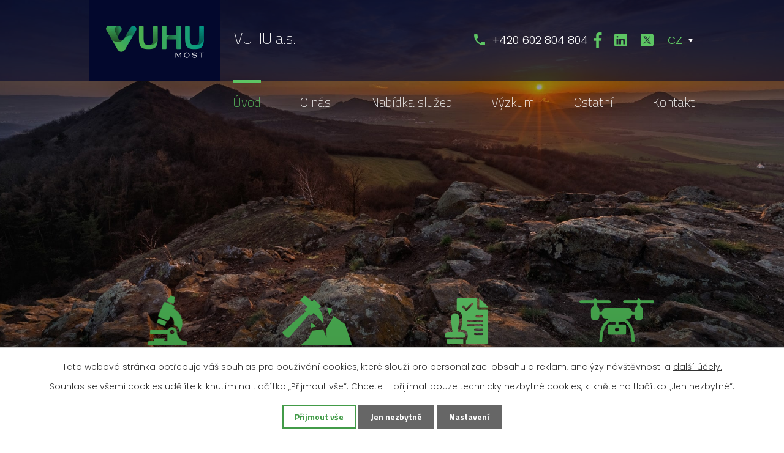

--- FILE ---
content_type: text/html; charset=utf-8
request_url: https://www.vuhu.cz/
body_size: 6735
content:
<!DOCTYPE html>
<html lang="cs" data-lang-system="cs">
	<head>



		<!--[if IE]><meta http-equiv="X-UA-Compatible" content="IE=EDGE"><![endif]-->
			<meta name="viewport" content="width=device-width, initial-scale=1, user-scalable=yes">
			<meta http-equiv="content-type" content="text/html; charset=utf-8" />
			<meta name="robots" content="index,follow" />
			<meta name="author" content="Antee s.r.o." />
			<meta name="description" content="Výzkumný ústav pro hnědé uhlí je historicky jedna z prvních organizací zaměřených na řešení a dokumentování komplexní problematiky rozvoje těžby hnědého uhlí v celém Ústeckém kraji. Zjistěte o nás více." />
			<meta name="viewport" content="width=device-width, initial-scale=1, user-scalable=yes" />
<title>VUHU a.s. Most</title>

		<link rel="stylesheet" type="text/css" href="https://cdn.antee.cz/jqueryui/1.8.20/css/smoothness/jquery-ui-1.8.20.custom.css?v=2" integrity="sha384-969tZdZyQm28oZBJc3HnOkX55bRgehf7P93uV7yHLjvpg/EMn7cdRjNDiJ3kYzs4" crossorigin="anonymous" />
		<link rel="stylesheet" type="text/css" href="/style.php?nid=SkdHUVY=&amp;ver=1768399196" />
		<link rel="stylesheet" type="text/css" href="/css/libs.css?ver=1768399900" />
		<link rel="stylesheet" type="text/css" href="https://cdn.antee.cz/genericons/genericons/genericons.css?v=2" integrity="sha384-DVVni0eBddR2RAn0f3ykZjyh97AUIRF+05QPwYfLtPTLQu3B+ocaZm/JigaX0VKc" crossorigin="anonymous" />

		<script src="/js/jquery/jquery-3.0.0.min.js" ></script>
		<script src="/js/jquery/jquery-migrate-3.1.0.min.js" ></script>
		<script src="/js/jquery/jquery-ui.min.js" ></script>
		<script src="/js/jquery/jquery.ui.touch-punch.min.js" ></script>
		<script src="/js/libs.min.js?ver=1768399900" ></script>
		<script src="/js/ipo.min.js?ver=1768399889" ></script>
			<script src="/js/locales/cs.js?ver=1768399196" ></script>

			<script src='https://www.google.com/recaptcha/api.js?hl=cs&render=explicit' ></script>

<link rel="preconnect" href="https://fonts.googleapis.com">
<link rel="preconnect" href="https://fonts.gstatic.com" crossorigin>
<link href="https://fonts.googleapis.com/css2?family=Poppins:wght@300&amp;family=Titillium+Web:wght@200;700&amp;display=fallback" rel="stylesheet">
<link href="/image.php?nid=20128&amp;oid=8720633width=32" rel="icon" type="image/png">
<link rel="shortcut icon" href="/image.php?nid=20128&amp;oid=8720633width=32">
<script>
ipo.api.live('body', function(el) {
//posun patičky
$(el).find("#ipocopyright").insertAfter("#ipocontainer");
//backlink
$(el).find(".backlink").addClass("action-button");
//posun jazyků
$(el).find('#ipoLangIcons').appendTo('.header-kontakt .mutace');
});
//přepínač jazykové verze
ipo.api.live('body', function(el) {
var currentLang = $('html').attr('lang');
var langTogglerWrapper = $(el).find('#ipoLangIcons');
$('.lang-' + currentLang).addClass('active');
$('a[class^="lang-"]:not(".active")').wrapAll('<div class="others_lang">');
$(el).find('a[class^="lang-"].active').on('click', function(e){
e.preventDefault();
langTogglerWrapper.toggleClass('shown');
});
//Zobrazení přepínače po js úpravě
$(el).find('#ipoLangIcons').css('display', 'block');
});
//označení položek, které mají submenu
ipo.api.live('#ipotopmenu ul.topmenulevel1 li.topmenuitem1', function(el) {
var submenu = $(el).find("ul.topmenulevel2");
if ($(window).width() <= 1024){
if (submenu.length) {
$(el).addClass("hasSubmenu");
$(el).find("> a").after("<span class='open-submenu' />");
}
}
});
//wrapnutí spanu do poležek první úrovně
ipo.api.live('#ipotopmenu ul.topmenulevel1 li.topmenuitem1 > a', function(el) {
if ($(window).width() <= 1024) {
$(el).wrapInner("<span>");
}
});
//rozbaleni menu
$(function() {
if ($(window).width() <= 1024) {
$(".topmenulevel1 > li.hasSubmenu .open-submenu").click(function(e) {
$(this).toggleClass("see-more");
if($(this).hasClass("see-more")) {
$("ul.topmenulevel2").css("display","none");
$(this).next("ul.topmenulevel2").css("display","block");
$(".topmenulevel1 > li > a").removeClass("see-more");
$(this).addClass("see-more");
} else {
$(this).removeClass("see-more");
$(this).next("ul.topmenulevel2").css("display","none");
}
});
}
});
</script>

<link rel="preload" href="/file.php?nid=20128&amp;oid=8733950" as="style">
<link rel="stylesheet" href="/file.php?nid=20128&amp;oid=8733950">
<script src="/file.php?nid=20128&amp;oid=8733949"></script>
<script>
ipo.api.live('.slideshow', function(el) {
$(el).owlCarousel({
animateIn: 'fadeIn',
animateOut: 'fadeOut',
items: 0,
autoplay: true,
loop: true,
nav: true,
navText: ["<img src='/image.php?nid=20128&oid=8720642&height=28' height='28' alt='vlevo'>","<img src='/image.php?nid=20128&oid=8720641&height=28' height='28' alt='vpravo'>"],
dots: false,
smartSpeed: 1000,
margin: 0,
mouseDrag: true,
autoplayHoverPause: true, //nastaveno pause při hoveru na animaci
responsive : {
0 : {
items: 1,
margin: 0
},
550 : {
items: 2,
margin: 10
},
1280 : {
margin: 20,
items: 3
}
}
});
});
</script>
<script>
//výpis log pomocí galerie
ipo.api.live('.logo_item', function(el) {
var link = $(el).attr("data-link");
$(el).attr("href", link);
$(el).attr("title", link);
$(el).attr("data-link", "");
});
</script>
<script src="/file.php?nid=20128&amp;oid=8734037"></script>
<link rel="preload" href="/file.php?nid=20128&amp;oid=8734036" as="style">
<link rel="stylesheet" href="/file.php?nid=20128&amp;oid=8734036">
<link rel="preload" href="/image.php?nid=20128&amp;oid=8720644&amp;height=132" as="image">
	</head>

	<body id="page8585540" class="subpage8585540"
			
			data-nid="20128"
			data-lid="CZ"
			data-oid="8585540"
			data-layout-pagewidth="1024"
			
			data-slideshow-timer="3"
			
						
				
				data-layout="responsive" data-viewport_width_responsive="1024"
			>



							<div id="snippet-cookiesConfirmation-euCookiesSnp">			<div id="cookieChoiceInfo" class="cookie-choices-info template_1">
					<p>Tato webová stránka potřebuje váš souhlas pro používání cookies, které slouží pro personalizaci obsahu a reklam, analýzy návštěvnosti a 
						<a class="cookie-button more" href="https://navody.antee.cz/cookies" target="_blank">další účely.</a>
					</p>
					<p>
						Souhlas se všemi cookies udělíte kliknutím na tlačítko „Přijmout vše“. Chcete-li přijímat pouze technicky nezbytné cookies, klikněte na tlačítko „Jen nezbytné“.
					</p>
				<div class="buttons">
					<a class="cookie-button action-button ajax" id="cookieChoiceButton" rel=”nofollow” href="/?do=cookiesConfirmation-acceptAll">Přijmout vše</a>
					<a class="cookie-button cookie-button--settings action-button ajax" rel=”nofollow” href="/?do=cookiesConfirmation-onlyNecessary">Jen nezbytné</a>
					<a class="cookie-button cookie-button--settings action-button ajax" rel=”nofollow” href="/?do=cookiesConfirmation-openSettings">Nastavení</a>
				</div>
			</div>
</div>				<div id="ipocontainer">

			<div class="menu-toggler">

				<span>Menu</span>
				<span class="genericon genericon-menu"></span>
			</div>

			<span id="back-to-top">

				<i class="fa fa-angle-up"></i>
			</span>

			<div id="ipoheader">

				<div class="header-wrapper">
	<div class="header-container flex-container layout-container">
		<a href="/" class="header-logo">
			<img src="/image.php?nid=20128&amp;oid=8720644&amp;height=132" height="132" alt="logo">
			<span>VUHU a.s.</span>
		</a>
		
		<div class="header-kontakt flex-container">
			<a href="tel:+420602804804">+420 602 804 804</a>
			<a class="header-facebook" href="https://www.facebook.com/vuhumost/" target="_blank">
				<img src="/image.php?nid=20128&amp;oid=8720629&amp;height=25" height="25" alt="facebook">
			</a>
			<a class="header-facebook" href="https://cz.linkedin.com/company/vuhu?trk=public_post_feed-actor-image" target="_blank">
				<img src="/image.php?nid=20128&amp;oid=10835182" alt="linkedin">
			</a>
			<a class="header-facebook" href="https://twitter.com/vuhu_most" target="_blank">
				<img src="/image.php?nid=20128&amp;oid=10835125" alt="X">
			</a>
			<div class="mutace"></div>
		</div>
	</div>
</div>

<div class="header__bg header__bg--hp">
	
		 
		<div class="boxImage" style="background-image:url(/image.php?oid=8720637&amp;nid=20128&amp;width=2000);">
			<br>
		</div>
		 
		
	
</div>

<div class="header__bg header__bg--sp">
	
		 
		<div class="boxImage" style="background-image:url(/image.php?oid=8720638&amp;nid=20128&amp;width=2000);">
			<br>
		</div>
		 
		
	
</div>			</div>

			<div id="ipotopmenuwrapper">

				<div id="ipotopmenu">
<h4 class="hiddenMenu">Horní menu</h4>
<ul class="topmenulevel1"><li class="topmenuitem1 noborder active" id="ipomenu8585540"><a href="/">Úvod</a></li><li class="topmenuitem1" id="ipomenu8652811"><a href="/o-nas">O nás</a><ul class="topmenulevel2"><li class="topmenuitem2" id="ipomenu8652818"><a href="/kdo-jsme">Kdo jsme</a></li><li class="topmenuitem2" id="ipomenu8652819"><a href="/osvedceni-akreditace">Osvědčení / akreditace</a></li><li class="topmenuitem2" id="ipomenu8749294"><a href="/vyrocni-zpravy">Výroční zprávy</a></li><li class="topmenuitem2" id="ipomenu8652821"><a href="/informace-pro-akcionare">Informace pro akcionáře</a></li><li class="topmenuitem2" id="ipomenu8675479"><a href="/hodnoty-a-socialni-odpovednost">Hodnoty a společenská odpovědnost</a></li></ul></li><li class="topmenuitem1" id="ipomenu8652812"><a href="/nabidka-sluzeb">Nabídka služeb</a><ul class="topmenulevel2"><li class="topmenuitem2" id="ipomenu8745197"><a href="/geologicke-sluzby">Geologické služby</a></li><li class="topmenuitem2" id="ipomenu8745204"><a href="/letecke-snimkovani-dronem">Letecké snímkování dronem</a></li><li class="topmenuitem2" id="ipomenu9606048"><a href="/posuzovani-eia">Posuzování EIA</a></li><li class="topmenuitem2" id="ipomenu8745216"><a href="/geotechnika-a-hydrogeologie">Geotechnika a hydrogeologie</a></li><li class="topmenuitem2" id="ipomenu8745218"><a href="/laboratorni-analyzy-a-mereni">Laboratorní analýzy a měření</a></li><li class="topmenuitem2" id="ipomenu8745220"><a href="/protiprasna-opatreni">Protiprašná opatření</a></li><li class="topmenuitem2" id="ipomenu8745222"><a href="/certifikace-vyrobku">Certifikace výrobků</a></li></ul></li><li class="topmenuitem1" id="ipomenu8652813"><a href="/vyzkum">Výzkum</a><ul class="topmenulevel2"><li class="topmenuitem2" id="ipomenu8652836"><a href="/vyzkumne-projekty">Výzkumné projekty</a></li><li class="topmenuitem2" id="ipomenu8988641"><a href="/projekt-krusnohori">Projekt Krušnohoří</a></li><li class="topmenuitem2" id="ipomenu9246106"><a href="/seminare-konference">Semináře, konference</a></li></ul></li><li class="topmenuitem1" id="ipomenu8652814"><a href="/ostatni">Ostatní</a><ul class="topmenulevel2"><li class="topmenuitem2" id="ipomenu8652838"><a href="/pronajem-nebytovych-prostor">Pronájem nebytových prostor</a></li><li class="topmenuitem2" id="ipomenu8959043"><a href="/volna-mista">Kariéra</a></li><li class="topmenuitem2" id="ipomenu9050590"><a href="/rekonstrukce-budov">Rekonstrukce budov</a></li></ul></li><li class="topmenuitem1" id="ipomenu8652816"><a href="/kontakt">Kontakt</a></li></ul>
					<div class="cleartop"></div>
				</div>
			</div>
			<div id="ipomain">
				<div id="ipoLangIcons">

	<div>
		<a href="/" class="lang-cs"><img src="/img/lang_cs.png" title="Česky" alt="Česky"></a>
		<a href="/home" class="lang-en"><img src="/img/lang_en.png" title="English" alt="English"></a>
	</div>

</div>

				<div id="ipomainframe">
					<div id="ipopage">
						<div class="ipopagetext">
							<div class="text view-default content">
								

<div id="snippet--flash"></div>
								
																	<div class="paragraph">
<div class="uvod-container layout-container">
<h2> </h2>
<div class="rozcestnik-inner flex-container"><a href="/laboratorni-analyzy-a-mereni"> <span class="rozcestnik-img"> <img src="/image.php?nid=20128&amp;oid=8720640&amp;height=82" alt="Laboratorní analýzy a měření&lt;" height="82"> </span> <span class="rozcestnik-text">Laboratorní analýzy <br>a měření</span> </a> <a href="/geologicke-sluzby"> <span class="rozcestnik-img"> <img src="/image.php?nid=20128&amp;oid=8720639&amp;height=82" alt="Geologické služby" height="82"> </span> <span class="rozcestnik-text">Geologické <br>služby</span> </a> <a href="/certifikace-vyrobku"> <span class="rozcestnik-img"> <img src="/image.php?nid=20128&amp;oid=8720627&amp;height=75" alt="Certifikace výrobků" height="75"> </span> <span class="rozcestnik-text">Certifikace <br>výrobků</span> </a> <a href="/letecke-snimkovani-dronem"> <span class="rozcestnik-img"> <img src="/image.php?nid=20128&amp;oid=8720628&amp;height=72" alt="Letecké snímky dronem" height="72"> </span> <span class="rozcestnik-text">Letecké snímky <br>dronem</span> </a></div>
</div>
<div class="about-container flex-container">
<div class="about-text">
<h1>O nás</h1>
<div class="about-inner">
<p>VUHU vzniklo v Mostě v roce 1953, jako jedna z prvních organizací zaměřených na řešení a dokumentování komplexní problematiky rozvoje těžby hnědého uhlí v celém Ústeckém kraji.</p>
<p>Činnost společnosti se v posledních letech zaměřuje na poskytování komplexního portfolia environmentálních, přírodovědných, inženýrských, laboratorních a ekologických služeb, včetně ekologických způsobů úpravy a užití uhlí, a využití produktů spalování a odsíření hnědého uhlí.</p>
<p>Na základě potřeb zákazníků pokrývá okruh našich činností oblasti od aplikovaného výzkumu až po expertizní, projekční, konstrukční a servisní služby.</p>
<a class="action-button" href="/o-nas">Zjistěte více</a></div>
</div>
<div class="about-img">
<div class="img-inner">
 <div class="boxImage" style="background-image:url(/image.php?oid=8720631&amp;nid=20128&amp;width=640);"><br></div>  
</div>
</div>
</div>
<div class="slideshow-container loga-container layout-container flex-container">
<h3>Spolupracujeme</h3>
<div class="slideshow">
 <a class="logo_item" data-link="https://www.orlenunipetrol.cz/cs/Stranky/default.aspx" href="#" target="_blank" rel="noopener"> <img class="grayscale grayscale-fade" src="/image.php?oid=8720632&amp;nid=20128&amp;height=120" alt="https://www.orlenunipetrol.cz/cs/Stranky/default.aspx"> </a>  <a class="logo_item" data-link="https://www.sdas.cz/" href="#" target="_blank" rel="noopener"> <img class="grayscale grayscale-fade" src="/image.php?oid=8720646&amp;nid=20128&amp;height=120" alt="https://www.sdas.cz/"> </a>  <a class="logo_item" data-link="" href="#" target="_blank" rel="noopener"> <img class="grayscale grayscale-fade" src="/image.php?oid=10296622&amp;nid=20128&amp;height=120" alt=""> </a>  <a class="logo_item" data-link="" href="#" target="_blank" rel="noopener"> <img class="grayscale grayscale-fade" src="/image.php?oid=10320960&amp;nid=20128&amp;height=120" alt=""> </a>  <a class="logo_item" data-link="" href="#" target="_blank" rel="noopener"> <img class="grayscale grayscale-fade" src="/image.php?oid=8749961&amp;nid=20128&amp;height=120" alt=""> </a>  <a class="logo_item" data-link="https://www.nottingham.ac.uk/" href="#" target="_blank" rel="noopener"> <img class="grayscale grayscale-fade" src="/image.php?oid=8746536&amp;nid=20128&amp;height=120" alt="https://www.nottingham.ac.uk/"> </a>  <a class="logo_item" data-link="https://www.igo.wroc.pl/" href="#" target="_blank" rel="noopener"> <img class="grayscale grayscale-fade" src="/image.php?oid=8746540&amp;nid=20128&amp;height=120" alt="https://www.igo.wroc.pl/"> </a>  <a class="logo_item" data-link="https://www.okd.cz/cs" href="#" target="_blank" rel="noopener"> <img class="grayscale grayscale-fade" src="/image.php?oid=8746541&amp;nid=20128&amp;height=120" alt="https://www.okd.cz/cs"> </a>  <a class="logo_item" data-link="https://www.mondigroup.com/en/home/" href="#" target="_blank" rel="noopener"> <img class="grayscale grayscale-fade" src="/image.php?oid=8746542&amp;nid=20128&amp;height=120" alt="https://www.mondigroup.com/en/home/"> </a>  <a class="logo_item" data-link="https://www.ineris.fr/fr" href="#" target="_blank" rel="noopener"> <img class="grayscale grayscale-fade" src="/image.php?oid=8746554&amp;nid=20128&amp;height=120" alt="https://www.ineris.fr/fr"> </a>  <a class="logo_item" data-link="https://www.diamo.cz/cs" href="#" target="_blank" rel="noopener"> <img class="grayscale grayscale-fade" src="/image.php?oid=8746560&amp;nid=20128&amp;height=120" alt="https://www.diamo.cz/cs"> </a>  <a class="logo_item" data-link="https://www.cez.cz/" href="#" target="_blank" rel="noopener"> <img class="grayscale grayscale-fade" src="/image.php?oid=8746561&amp;nid=20128&amp;height=120" alt="https://www.cez.cz/"> </a>  <a class="logo_item" data-link="https://www.suas.cz/" href="#" target="_blank" rel="noopener"> <img class="grayscale grayscale-fade" src="/image.php?oid=8763293&amp;nid=20128&amp;height=120" alt="https://www.suas.cz/"> </a>   
</div>
</div></div>
															</div>
						</div>
					</div>


					

					

					<div class="hrclear"></div>
					<div id="ipocopyright">
<div class="copyright">
	<div class="footer-wrapper">
	<div class="footer-container layout-container flex-container">
		<h2>VUHU a.s.</h2>
		<div class="footer-kontakt">
			<h3>Kontakt</h3>
			<p>
				tř. Budovatelů 2830/3, 434 01 Most<br>
				<span class="minwidth_m">GPS: </span>50.5118711N, 13.6449025E
			</p>
			<p>
				<span class="minwidth_m">Tel.: </span><a href="tel:+420602804804">+420 602 804 804</a> (kancelář ředitele)<br>
				<span class="minwidth_m">Tel.: </span><a href="tel:+420601214378">+420 601 214 378</a> (recepce)<br>
				<span class="minwidth_m">E-mail: </span><a href="mailto:info@vuhu.cz">info@vuhu.cz</a><br>
				<span class="minwidth_m">Web: </span><a href="https://www.vuhu.cz">www.vuhu.cz</a>
			</p>
			<p>
				Číslo datové schránky: cqncimw<br>
				<span class="minwidth_m">IČ: </span>44569181<br>
				<span class="minwidth_m">DIČ: </span>CZ44569181
			</p>
			<p>
				Společnost je zapsána v obchodním rejstříku vedeném Krajským soudem v Ústí n/Labem, odd. B, vložka 205.
			</p>
		</div>
		<div class="footer-sluzby">
			<h3>Naše služby</h3>
			<ul>
				<li><a href="/geologicke-sluzby">Geologické služby</a></li>
				<li><a href="/letecke-snimkovani-dronem">Letecké snímkování dronem</a></li>
				<li><a href="/geotechnika-a-hydrogeologie">Geotechnika a hydrogeologie</a></li>
				<li><a href="/laboratorni-analyzy-a-mereni">Laboratorní analýzy a měření</a></li>
				<li><a href="/protiprasna-opatreni">Protiprašná opatření</a></li>
				<li><a href="/certifikace-vyrobku">Certifikace stavebních výrobků</a></li>
				<li><a href="/environmentalni-projekty">Environmentální projekty</a></li>
			</ul>
		</div>
		<a href="https://goo.gl/maps/YjyKgVqgL9pffGzF7" target="_blank" rel="noopener noreferrer" class="footer-mapa">
			<span class="action-button">Zobrazit na mapě</span>
		</a>
	</div>
</div>
<div class="row antee">
	<p class="layout-container">
		© 2026 VUHU a.s., <a href="mailto:cerna@vuhu.cz">Kontaktovat webmastera</a>, <span id="links"><a href="/mapa-stranek">Mapa stránek</a></span><br>ANTEE s.r.o. - <a href="https://www.antee.cz" rel="nofollow">Tvorba webových stránek</a>, Redakční systém IPO
	</p>
</div>
</div>
					</div>
					<div id="ipostatistics">
<script >
	var _paq = _paq || [];
	_paq.push(['disableCookies']);
	_paq.push(['trackPageView']);
	_paq.push(['enableLinkTracking']);
	(function() {
		var u="https://matomo.antee.cz/";
		_paq.push(['setTrackerUrl', u+'piwik.php']);
		_paq.push(['setSiteId', 6800]);
		var d=document, g=d.createElement('script'), s=d.getElementsByTagName('script')[0];
		g.defer=true; g.async=true; g.src=u+'piwik.js'; s.parentNode.insertBefore(g,s);
	})();
</script>
<script >
	$(document).ready(function() {
		$('a[href^="mailto"]').on("click", function(){
			_paq.push(['setCustomVariable', 1, 'Click mailto','Email='+this.href.replace(/^mailto:/i,'') + ' /Page = ' +  location.href,'page']);
			_paq.push(['trackGoal', 8]);
			_paq.push(['trackPageView']);
		});

		$('a[href^="tel"]').on("click", function(){
			_paq.push(['setCustomVariable', 1, 'Click telefon','Telefon='+this.href.replace(/^tel:/i,'') + ' /Page = ' +  location.href,'page']);
			_paq.push(['trackPageView']);
		});
	});
</script>
					</div>

					<div id="ipofooter">
						
					</div>
				</div>
			</div>
		</div>
	</body>
</html>


--- FILE ---
content_type: image/svg+xml
request_url: https://www.vuhu.cz/file.php?nid=20128&oid=8720682
body_size: -15
content:
<svg xmlns="http://www.w3.org/2000/svg" width="7" height="6" viewBox="0 0 7 6">
  <path id="Polygon_4" data-name="Polygon 4" d="M3.5,0,7,6H0Z" transform="translate(7 6) rotate(180)" fill="#fff"/>
</svg>


--- FILE ---
content_type: image/svg+xml
request_url: https://www.vuhu.cz/file.php?nid=20128&oid=8722402
body_size: 218
content:
<svg version="1.2" xmlns="http://www.w3.org/2000/svg" viewBox="0 0 186 74" width="186" height="74">
	<title>Obdélník 11 kopie</title>
	<style>
		.s0 { fill: none;stroke: #429b48;stroke-width: 2 } 
	</style>
	<path id="Obdélník 11 kopie" class="s0" d="m1 2c0 0 16 16 16.3 16c0.2 0 167.7 0 167.7 0v55h-184z" />
</svg>

--- FILE ---
content_type: text/javascript;charset=utf-8
request_url: https://www.vuhu.cz/file.php?nid=20128&oid=8734037
body_size: 9378
content:
/*! Gray v1.7.0 https://github.com/karlhorky/gray) | MIT */
/*! Modernizr 2.8.3 (Custom Build) | MIT & BSD */
if(function(e,t,i){if(!e.Modernizr){var r=[],n=[],s={_version:"3.6.0",_config:{classPrefix:"",enableClasses:!0,enableJSClass:!0,usePrefixes:!0},_q:[],on:function(e,t){var i=this;setTimeout((function(){t(i[e])}),0)},addTest:function(e,t,i){n.push({name:e,fn:t,options:i})},addAsyncTest:function(e){n.push({name:null,fn:e})}},o=s._config.usePrefixes?" -webkit- -moz- -o- -ms- ".split(" "):["",""];s._prefixes=o;var a=function(){};a.prototype=s,(a=new a).addTest("svgfilters",(function(){var t=!1;try{t="SVGFEColorMatrixElement"in e&&2==SVGFEColorMatrixElement.SVG_FECOLORMATRIX_TYPE_SATURATE}catch(e){}return t}));var l="CSS"in e&&"supports"in e.CSS,d="supportsCSS"in e;a.addTest("supports",l||d);var u=t.documentElement,f="svg"===u.nodeName.toLowerCase();a.addTest("inlinesvg",(function(){var e=w("div");return e.innerHTML="<svg/>","http://www.w3.org/2000/svg"==("undefined"!=typeof SVGRect&&e.firstChild&&e.firstChild.namespaceURI)}));var h="Moz O ms Webkit",g=s._config.usePrefixes?h.split(" "):[];s._cssomPrefixes=g;var p=s._config.usePrefixes?h.toLowerCase().split(" "):[];s._domPrefixes=p;var c={elem:w("modernizr")};a._q.push((function(){delete c.elem}));var m={style:c.elem.style};a._q.unshift((function(){delete m.style})),s.testAllProps=k,s.testAllProps=M,a.addTest("cssfilters",(function(){if(a.supports)return M("filter","blur(2px)");var e=w("a");return e.style.cssText=o.join("filter:blur(2px); "),!!e.style.length&&(t.documentMode===i||t.documentMode>9)})),function(){var e,t,i,s,o,l;for(var d in n)if(n.hasOwnProperty(d)){if(e=[],(t=n[d]).name&&(e.push(t.name.toLowerCase()),t.options&&t.options.aliases&&t.options.aliases.length))for(i=0;i<t.options.aliases.length;i++)e.push(t.options.aliases[i].toLowerCase());for(s=v(t.fn,"function")?t.fn():t.fn,o=0;o<e.length;o++)1===(l=e[o].split(".")).length?a[l[0]]=s:(!a[l[0]]||a[l[0]]instanceof Boolean||(a[l[0]]=new Boolean(a[l[0]])),a[l[0]][l[1]]=s),r.push((s?"":"no-")+l.join("-"))}}(),function(e){var t=u.className,i=a._config.classPrefix||"";if(f&&(t=t.baseVal),a._config.enableJSClass){var r=new RegExp("(^|\\s)"+i+"no-js(\\s|$)");t=t.replace(r,"$1"+i+"js$2")}a._config.enableClasses&&(t+=" "+i+e.join(" "+i),f?u.className.baseVal=t:u.className=t)}(r),delete s.addTest,delete s.addAsyncTest;for(var y=0;y<a._q.length;y++)a._q[y]();e.Modernizr=a}function v(e,t){return typeof e===t}function w(){return"function"!=typeof t.createElement?t.createElement(arguments[0]):f?t.createElementNS.call(t,"http://www.w3.org/2000/svg",arguments[0]):t.createElement.apply(t,arguments)}function x(e,t){return!!~(""+e).indexOf(t)}function b(e){return e.replace(/([a-z])-([a-z])/g,(function(e,t,i){return t+i.toUpperCase()})).replace(/^-/,"")}function S(e,t){return function(){return e.apply(t,arguments)}}function C(t,i,r){var n;if("getComputedStyle"in e){n=getComputedStyle.call(e,t,i);var s=e.console;if(null!==n)r&&(n=n.getPropertyValue(r));else if(s){s[s.error?"error":"log"].call(s,"getComputedStyle returning null, its possible modernizr test results are inaccurate")}}else n=!i&&t.currentStyle&&t.currentStyle[r];return n}function T(e){return e.replace(/([A-Z])/g,(function(e,t){return"-"+t.toLowerCase()})).replace(/^ms-/,"-ms-")}function _(e,i,r,n){var s,o,a,l,d="modernizr",h=w("div"),g=function(){var e=t.body;return e||((e=w(f?"svg":"body")).fake=!0),e}();if(parseInt(r,10))for(;r--;)(a=w("div")).id=n?n[r]:d+(r+1),h.appendChild(a);return(s=w("style")).type="text/css",s.id="s"+d,(g.fake?g:h).appendChild(s),g.appendChild(h),s.styleSheet?s.styleSheet.cssText=e:s.appendChild(t.createTextNode(e)),h.id=d,g.fake&&(g.style.background="",g.style.overflow="hidden",l=u.style.overflow,u.style.overflow="hidden",u.appendChild(g)),o=i(h,e),g.fake?(g.parentNode.removeChild(g),u.style.overflow=l,u.offsetHeight):h.parentNode.removeChild(h),!!o}function z(t,r){var n=t.length;if("CSS"in e&&"supports"in e.CSS){for(;n--;)if(e.CSS.supports(T(t[n]),r))return!0;return!1}if("CSSSupportsRule"in e){for(var s=[];n--;)s.push("("+T(t[n])+":"+r+")");return _("@supports ("+(s=s.join(" or "))+") { #modernizr { position: absolute; } }",(function(e){return"absolute"==C(e,null,"position")}))}return i}function N(e,t,r,n){function s(){a&&(delete m.style,delete m.modElem)}if(n=!v(n,"undefined")&&n,!v(r,"undefined")){var o=z(e,r);if(!v(o,"undefined"))return o}for(var a,l,d,u,f,h=["modernizr","tspan","samp"];!m.style&&h.length;)a=!0,m.modElem=w(h.shift()),m.style=m.modElem.style;for(d=e.length,l=0;d>l;l++)if(u=e[l],f=m.style[u],x(u,"-")&&(u=b(u)),m.style[u]!==i){if(n||v(r,"undefined"))return s(),"pfx"!=t||u;try{m.style[u]=r}catch(e){}if(m.style[u]!=f)return s(),"pfx"!=t||u}return s(),!1}function k(e,t,i,r,n){var s=e.charAt(0).toUpperCase()+e.slice(1),o=(e+" "+g.join(s+" ")+s).split(" ");return v(t,"string")||v(t,"undefined")?N(o,t,r,n):function(e,t,i){var r;for(var n in e)if(e[n]in t)return!1===i?e[n]:v(r=t[e[n]],"function")?S(r,i||t):r;return!1}(o=(e+" "+p.join(s+" ")+s).split(" "),t,i)}function M(e,t,r){return k(e,i,i,t,r)}}(window,document),!window.Modernizr._prefixes)throw new Error("jquery-gray: Modernizr._prefixes not set!\n\nPlease add the necessary feature detects:\nhttps://github.com/karlhorky/gray#modernizr");!function(e,t,i,r){var n={fade:!1,classes:{fade:"grayscale-fade"}},s=0;function o(t,i){var r;r=((i=i||{}).classes||{}).fade||n.classes.fade,i.fade=i.fade||t.className.indexOf(r)>-1,this.element=t,this.elementId=s++,this.settings=e.extend({},n,i),this._defaults=n,this._name="gray",this.init()}e.extend(o.prototype,{init:function(){var t;!Modernizr.cssfilters&&Modernizr.inlinesvg&&Modernizr.svgfilters&&(t=e(this.element),(this.cssFilterDeprecated(t)||this.settings.fade)&&this.switchImage(t))},cssFilterDeprecated:function(e){return"none"===e.css("filter")},elementType:function(e){return"IMG"===e.prop("tagName")?"Img":"Bg"},pxToNumber:function(e){return parseInt(e.replace("px",""))},getComputedStyle:function(e){for(var i={},r={},n=0,s=(i=t.getComputedStyle(e,null)).length;n<s;n++){var o=i[n],a=i.getPropertyValue(o);r[o]=a}return r},extractUrl:function(e){return startRegex=/^url\(["']?/,endRegex=/["']?\)$/,e.replace(startRegex,"").replace(endRegex,"")},positionToNegativeMargin:function(e){var t;return t=e.match(/^(-?\d+\S+)/)[0],"margin:"+e.match(/\s(-?\d+\S+)$/)[0]+" 0 0 "+t},getBgSize:function(t,i){var r,n,s,o,a,l;if((r=new Image).src=t,"auto"!==i&&"cover"!==i&&"contain"!==i&&"inherit"!==i){var d=e(this.element);n=r.width/r.height,o=parseInt((i.match(/^(\d+)px/)||[0,0])[1]),l=parseInt((i.match(/\s(\d+)px$/)||[0,0])[1]),s=d.height()*n,a=d.width()/n,o=o||s,l=l||a}return o||l?{width:o,height:l}:{width:r.width,height:r.height}},getImgParams:function(e){var t={};t.styles=this.getComputedStyle(e[0]);var i={top:this.pxToNumber(t.styles["padding-top"]),right:this.pxToNumber(t.styles["padding-right"]),bottom:this.pxToNumber(t.styles["padding-bottom"]),left:this.pxToNumber(t.styles["padding-left"])},r={top:this.pxToNumber(t.styles["border-top-width"]),right:this.pxToNumber(t.styles["border-right-width"]),bottom:this.pxToNumber(t.styles["border-bottom-width"]),left:this.pxToNumber(t.styles["border-left-width"])};return t.image={width:this.pxToNumber(t.styles.width),height:this.pxToNumber(t.styles.height)},t.svg={url:e[0].src,padding:i,borderWidth:r,width:t.image.width+i.left+i.right+r.left+r.right,height:t.image.height+i.top+i.bottom+r.top+r.bottom,offset:""},t},getBgParams:function(t){var i,r={};return i=this.extractUrl(t.css("background-image")),bgSize=this.getBgSize(i,t.css("background-size")),offset=this.positionToNegativeMargin(t.css("background-position")),r.styles=this.getComputedStyle(t[0]),r.svg=e.extend({url:i},bgSize,{offset:offset}),r.image={width:r.svg.width,height:r.svg.height},r},setStyles:function(e,t,i,r){return t.display="inline-block",t.overflow=t["overflow-x"]=t["overflow-y"]="hidden",t["background-image"]='url("'+i.url+'")',t["background-size"]=r.width+"px "+r.height+"px","Img"===e&&(t["background-repeat"]="no-repeat",t["background-position"]=i.padding.left+"px "+i.padding.top+"px",t.width=i.width,t.height=i.height),delete t.filter,t},addSVGFilterOnce:function(){$body=e("body"),$body.data("plugin_gray_has_filter")||$body.data("plugin_gray_has_filter","true").append('<svg version="1.1" xmlns="http://www.w3.org/2000/svg" width="0" height="0" style="position:absolute"><defs><filter id="gray"><feColorMatrix type="saturate" values="0"/></filter></defs></svg>')},switchImage:function(t){var i,r,n,s,o,a;r=this["get"+(i=this.elementType(t))+"Params"](t),n=this.settings.fade?this.settings.classes.fade:"",s=t[0].alt?' aria-labelledby="gray-title-'+this.elementId+'"':"",o=t[0].alt?'<title id="gray-title-'+this.elementId+'">'+t[0].alt+"</title>":"",a=e('<div class="grayscale grayscale-replaced '+n+'"><svg version="1.1" xmlns="http://www.w3.org/2000/svg" viewBox="0 0 '+r.svg.width+" "+r.svg.height+'" width="'+r.svg.width+'" height="'+r.svg.height+'" style="'+r.svg.offset+'" role="img"'+s+">"+o+'<image filter="url(&quot;#gray&quot;)" x="0" y="0" width="'+r.image.width+'" height="'+r.image.height+'" preserveAspectRatio="none" xmlns:xlink="http://www.w3.org/1999/xlink" xlink:href="'+r.svg.url+'" /></svg></div>'),r.styles=this.setStyles(i,r.styles,r.svg,r.image),a.css(r.styles),this.addSVGFilterOnce(),t.replaceWith(a)}}),e.fn.gray=function(t){return this.each((function(){e.data(this,"plugin_gray")||e.data(this,"plugin_gray",new o(this,t))})),this},e(t).on("load",(function(){e(".grayscale:not(.grayscale-replaced)").gray()}))}(jQuery,window,document)